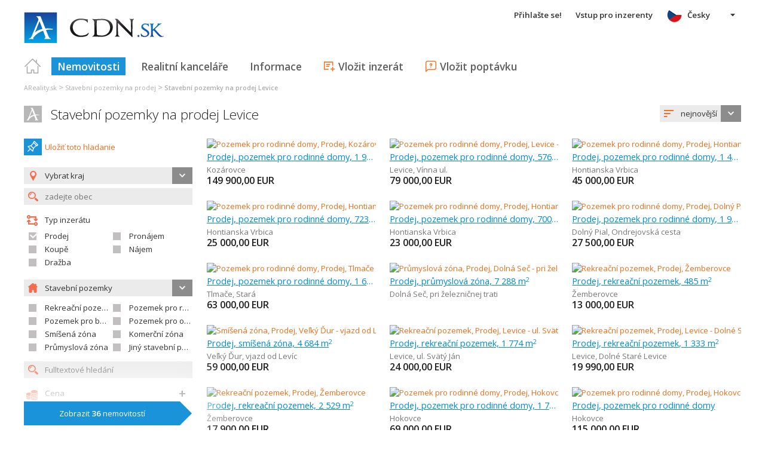

--- FILE ---
content_type: text/html; charset=utf-8
request_url: https://cs.cdn.sk/stavebni-pozemky-okres-levice-prodej~(reality-0)?dr=80
body_size: 66377
content:



<!DOCTYPE html>
<html xmlns="http://www.w3.org/1999/xhtml" itemtype="http://schema.org/WebPage" itemscope="itemscope">
<head><meta name="author" content="Diadema Software s.r.o." itemprop="http://schema.org/author" /><meta name="copyrightYear" itemprop="http://schema.org/copyrightYear" content="1997 - 2026" /><meta name="google-site-verification" content="YudkIDFItcloZs8L-_3tCP9FsaX1IzsOL8R0hIrAzQ0" /><meta name="keywords" content="reality, nehnuteľnosti, byty, pozemky, domy, predaj, prenájom, realitny server, byvanie, portál, areality.sk" itemprop="http://schema.org/keywords" /><meta name="description" content="Stavební pozemky na prodej Levice. Hľadanie realít -typ: Prodej / okres: Levice  / druh: STAVEBNÍ POZEMKY" itemprop="http://schema.org/description" /><meta name="robots" content="all, follow" /><meta name="googlebot" content="all, follow, snippet, archive" />
        <meta content="width=device-width, initial-scale=1.0, maximum-scale=1.0, user-scalable=0"
            name="viewport" />
        <meta name="apple-mobile-web-app-capable" content="yes" />
    <link rel="shortcut icon" href="/img/icons/favicons/favicon.ico" /><link rel="apple-touch-icon" href="/img/icons/favicons/icon57.png" sizes="57x57" /><link rel="apple-touch-icon" href="/img/icons/favicons/icon72.png" sizes="72x72" /><link rel="apple-touch-icon" href="/img/icons/favicons/icon76.png" sizes="76x76" /><link rel="apple-touch-icon" href="/img/icons/favicons/icon114.png" sizes="114x114" /><link rel="apple-touch-icon" href="/img/icons/favicons/icon120.png" sizes="120x120" /><link rel="apple-touch-icon" href="/img/icons/favicons/icon144.png" sizes="144x144" /><link rel="apple-touch-icon" href="/img/icons/favicons/icon152.png" sizes="152x152" /><link href="/rss-all" rel="alternate" type="application/rss+xml" title="RSS" /><link href="https://fonts.googleapis.com/css?family=Open+Sans:400,400italic,300,600&amp;subset=latin,latin-ext" rel="stylesheet" type="text/css" />
        <link href='/Styles/Common.min.css?ver=638493805833283386' rel="stylesheet" />
    

    <!--[if lte IE 8]><script src="/Scripts/selectivizr-min.js"></script><![endif]-->
    <script type="text/javascript" src="https://www.diadema.cz/CookiePolicy/cookieconsent.latest.min.js"></script>
<title>
	Stavební pozemky na prodej Levice - reality na centralna-databaza-nehnutelnosti
</title></head>
<body>
    <!-- Google Tag Manager -->
    <noscript><iframe src="//www.googletagmanager.com/ns.html?id=GTM-WMH5ZK"
    height="0" width="0" style="display:none;visibility:hidden"></iframe></noscript>
    <script>(function (w, d, s, l, i) {
            w[l] = w[l] || []; w[l].push({
                'gtm.start':
                new Date().getTime(), event: 'gtm.js'
            }); var f = d.getElementsByTagName(s)[0],
                j = d.createElement(s), dl = l != 'dataLayer' ? '&l=' + l : ''; j.async = true; j.src =
                    '//www.googletagmanager.com/gtm.js?id=' + i + dl; f.parentNode.insertBefore(j, f);
        })(window, document, 'script', 'dataLayer', 'GTM-WMH5ZK');</script>
    <!-- End Google Tag Manager -->
    <form method="post" action="./stavebni-pozemky-okres-levice-prodej~(reality-0)?dr=80" id="form1">
<div class="aspNetHidden">
<input type="hidden" name="__EVENTTARGET" id="__EVENTTARGET" value="" />
<input type="hidden" name="__EVENTARGUMENT" id="__EVENTARGUMENT" value="" />
<input type="hidden" name="__LASTFOCUS" id="__LASTFOCUS" value="" />
<input type="hidden" name="__VIEWSTATE" id="__VIEWSTATE" value="VS_DISK2lpdavezt5fdvabr5zkpjzpk_8de531fda580268" />
</div>

<script type="text/javascript">
//<![CDATA[
var theForm = document.forms['form1'];
if (!theForm) {
    theForm = document.form1;
}
function __doPostBack(eventTarget, eventArgument) {
    if (!theForm.onsubmit || (theForm.onsubmit() != false)) {
        theForm.__EVENTTARGET.value = eventTarget;
        theForm.__EVENTARGUMENT.value = eventArgument;
        theForm.submit();
    }
}
//]]>
</script>



<script type="text/javascript">
//<![CDATA[
var __cultureInfo = {"name":"cs-CZ","numberFormat":{"CurrencyDecimalDigits":2,"CurrencyDecimalSeparator":",","IsReadOnly":false,"CurrencyGroupSizes":[3],"NumberGroupSizes":[3],"PercentGroupSizes":[3],"CurrencyGroupSeparator":" ","CurrencySymbol":"Kč","NaNSymbol":"NaN","CurrencyNegativePattern":8,"NumberNegativePattern":1,"PercentPositivePattern":0,"PercentNegativePattern":0,"NegativeInfinitySymbol":"-∞","NegativeSign":"-","NumberDecimalDigits":2,"NumberDecimalSeparator":",","NumberGroupSeparator":" ","CurrencyPositivePattern":3,"PositiveInfinitySymbol":"∞","PositiveSign":"+","PercentDecimalDigits":2,"PercentDecimalSeparator":",","PercentGroupSeparator":" ","PercentSymbol":"%","PerMilleSymbol":"‰","NativeDigits":["0","1","2","3","4","5","6","7","8","9"],"DigitSubstitution":1},"dateTimeFormat":{"AMDesignator":"dop.","Calendar":{"MinSupportedDateTime":"\/Date(-62135596800000)\/","MaxSupportedDateTime":"\/Date(253402297199999)\/","AlgorithmType":1,"CalendarType":1,"Eras":[1],"TwoDigitYearMax":2029,"IsReadOnly":false},"DateSeparator":".","FirstDayOfWeek":1,"CalendarWeekRule":2,"FullDateTimePattern":"dddd d. MMMM yyyy H:mm:ss","LongDatePattern":"dddd d. MMMM yyyy","LongTimePattern":"H:mm:ss","MonthDayPattern":"d. MMMM","PMDesignator":"odp.","RFC1123Pattern":"ddd, dd MMM yyyy HH\u0027:\u0027mm\u0027:\u0027ss \u0027GMT\u0027","ShortDatePattern":"dd.MM.yyyy","ShortTimePattern":"H:mm","SortableDateTimePattern":"yyyy\u0027-\u0027MM\u0027-\u0027dd\u0027T\u0027HH\u0027:\u0027mm\u0027:\u0027ss","TimeSeparator":":","UniversalSortableDateTimePattern":"yyyy\u0027-\u0027MM\u0027-\u0027dd HH\u0027:\u0027mm\u0027:\u0027ss\u0027Z\u0027","YearMonthPattern":"MMMM yyyy","AbbreviatedDayNames":["ne","po","út","st","čt","pá","so"],"ShortestDayNames":["ne","po","út","st","čt","pá","so"],"DayNames":["neděle","pondělí","úterý","středa","čtvrtek","pátek","sobota"],"AbbreviatedMonthNames":["led","úno","bře","dub","kvě","čvn","čvc","srp","zář","říj","lis","pro",""],"MonthNames":["leden","únor","březen","duben","květen","červen","červenec","srpen","září","říjen","listopad","prosinec",""],"IsReadOnly":false,"NativeCalendarName":"Gregoriánský kalendář","AbbreviatedMonthGenitiveNames":["led","úno","bře","dub","kvě","čvn","čvc","srp","zář","říj","lis","pro",""],"MonthGenitiveNames":["ledna","února","března","dubna","května","června","července","srpna","září","října","listopadu","prosince",""]},"eras":[1,"n. l.",null,0]};//]]>
</script>

<script src="/ScriptResource.axd?d=[base64]" type="text/javascript"></script>
<div class="aspNetHidden">

	<input type="hidden" name="__VIEWSTATEGENERATOR" id="__VIEWSTATEGENERATOR" value="A0736F6A" />
	<input type="hidden" name="__EVENTVALIDATION" id="__EVENTVALIDATION" value="gaFhg7W6dW1+t+pERBuRnonejvQNQttmkvcVMShWx8RPf27/UtzgCe5fVR2kq2M/SnT0vRoTFug0cy345h2wP8fAaJ97XoAnQMhOtrHYKNph/1RwYSAQ5Hgp/[base64]/CRUymySajWTktR7qZW05z0YPfLq0qv7tWsk8EsSp6tALHKz2heUiyjsS4KrkcKcE+DCVkbmy4uODna8lu3eZ1jnVfMjBVzN9Nwy6KQayB0dlqqrRSEzm/9TCTFivhCmu8PNZjHtcxWror2oEfkhVujw4eD3A2l7DFpFo/f03jYzwqDvJAK2jeG2AFyVyeO6LyraLF3YE5+sKGpszvghczkQMlqJilrf7yuransWc3EC+IhMjBKc7HvXauvntDyJb+xO3LDgZNpHgTN74t9coOMRsIwvW04sU0Bu4gtyQ4Wq4pZUWs/j2NnQ75HkG1e6LtRa/8d2fYrpJkz1bCCf6lpsOCxGWf8ZO5ohqFcHQkDCTEYq09Mi5jUQm8PI0XG+KCYRJczNGdOEKRtlyvyORcesL14JRRL9A3MDluw/[base64]/ZIjvC9cTATlU+HOs4XDA09a6/6v94FdpEW9nKo6/5zPnsLCfQUy4Cwinxc+AIodI2koqDNbu5ugEjJE6PxAI7XluZEz3VTtPorLJ+aX9Z2egA5muVkf71W3yItr598n+upeq41KOSJpU9xui5JSF+7Bt9OoD7P30Xl9ieipY0Qd+6QprqZwQ9QVEDvggoGEYMNlnqn0cxIirSJOuJbzl2K4d3rNhBksDhApH49X/aIv1WHzbSku9k3Ky9Zu5q2mthtT+JkdqBgLlpDqAcqU7t78hHWiyE1WgDUP46XkV9xvkOCSxTziRkYaocO8SfbQ4T4C1hvW44dRuVcdxm8ff8w+YUMF+jmyauICcP6LXZDqHFQKNK8bJb/m3s4SzelHxwiT+4rB1FMPWqzDDYd2aTeGnf7wUutnz1VFPdEIthzluTX0togcr0dYQ0qBVVcs+68RWP7MvZvqImoKor9HpZ1F4nV3f9wSAywiYofbpbtImHuSEFpkl6mA9WOSLFLapBFPJrE96Ay4y668alcZiKbOVXDmNMDwuhVkUDSD08/tZ3DAJ9cVBE8sCTIILhSNkw1mBq1KlXozM/iNG" />
</div>
        <script type="text/javascript">
//<![CDATA[
Sys.WebForms.PageRequestManager._initialize('ctl00$ctl14', 'form1', ['tctl00$ContentPlaceHolder1$ZakazkyCriteriaEditor1$RMCriteriaPanel','ContentPlaceHolder1_ZakazkyCriteriaEditor1_RMCriteriaPanel'], [], ['ctl00$ContentPlaceHolder1$ZakazkyCriteriaEditor1$SubmitBtn','ContentPlaceHolder1_ZakazkyCriteriaEditor1_SubmitBtn'], 90, 'ctl00');
//]]>
</script>

        <div id="wrapper">
            
<div id="header">
    
    <a href="/" class="logo-link">
        <img id="Header1_LogoImage" src="/img/LogaMicrosites/centralna-databaza-nehnutelnosti.png" alt="Centrálna databáza nehnuteľností - reality na centralna-databaza-nehnutelnosti" />
    </a>
    
    
<a class="burger-menu"></a>
<ul class="main-menu clearfix" itemscope="itemscope" itemtype="http://schema.org/SiteNavigationElement">
    <li class="first">
        <a id="HomeLink" class="first" itemprop="http://schema.org/url" href="/">Titulná strana</a></li>
    <li class="login">
        <div id="loginMenu" class="login-menu-wrapper">
    
            <a id="LoginLink" title="Přihlašte se a můžete využívat službu Moje Reality" rel="nofollow" href="javascript:__doPostBack(&#39;ctl00$Header1$MainMenu1$LoginMenu1$LoginView1$LoginLink&#39;,&#39;&#39;)">Přihlašte se!</a>
        
</div>

    </li>
    <li class="login-rk">
        <a id="VstupRKLink" rel="nofollow" href="http://old.areality.sk/RKv2">Vstup pro inzerenty</a>
    </li>
    <li>
        <a id="ZakazkyLink" class="active" itemprop="http://schema.org/url" href="/reality~(reality-0)">Nemovitosti</a></li>
    <li>
        <a id="RKLink" itemprop="http://schema.org/url" href="/realitne-kancelarie~(rk-0)">Realitní kanceláře</a></li>
    <li>
        <a id="InformaceLink" itemprop="http://schema.org/url" href="/info">Informace</a></li>
    <li>
        <a id="VlozitInzeratLink" class="icon inzerat" itemprop="http://schema.org/url" href="http://old.areality.sk/RKv2/ZakazkaEditor/ZKEditor.aspx">Vložit inzerát</a></li>
    <li class="last">
        <a id="VlozitPoptavkuLink" class="icon dopyt" itemprop="http://schema.org/url" href="/novapoptavka">Vložit poptávku</a></li>
    <li class="lang">
        
<div class="lang-menu-wrapper">
    <ul id="LangMenuUL" class="dropdown-menu lang-menu cs">
        <li class="sk">
            <a id="Header1_MainMenu1_LangMenu1_SKLink" title="Pozemky na predaj Levice" href="https://www.cdn.sk:443/pozemky-okres-levice-predaj~(reality-0)?dr=80">Slovensky</a>
        </li>
        <li class="cs">
            <a id="Header1_MainMenu1_LangMenu1_CSLink" title="Stavební pozemky na prodej Levice" class="active" onclick="return false;" href="https://cs.cdn.sk:443/stavebni-pozemky-okres-levice-prodej~(reality-0)?dr=80">Česky</a>
        </li>
        <li class="de">
            <a id="Header1_MainMenu1_LangMenu1_DELink" title="Baugrundstücke na verkauf (angebot) Levice" href="https://de.cdn.sk:443/baugrundstucke-bezirk-levice-verkauf-angebot~(reality-0)?dr=80">Deutsch</a>
        </li>
        <li class="en">
            <a id="Header1_MainMenu1_LangMenu1_ENLink" title="Building sites na sale Levice" href="https://en.cdn.sk:443/building-sites-district-levice-sale~(reality-0)?dr=80">English</a>
        </li>
        <li class="hu">
            <a id="Header1_MainMenu1_LangMenu1_HULink" title="Építkezési telkek na eladás Levice" href="https://hu.cdn.sk:443/epitkezesi-telkek-jaras-levice-eladas~(reality-0)?dr=80">Magyar</a>
        </li>
    </ul>
</div>

    </li>
</ul>


</div>


            
<div class="breadcrumbs" itemscope itemtype="http://schema.org/BreadcrumbList">
    
        <!--<a id="Breadcrumb1_Level1Link" href="/"></a>-->
        <span itemprop="itemListElement" itemscope itemtype="http://schema.org/ListItem"><a id="Breadcrumb1_Level1BaseLink" itemprop="item" itemscope itemtype="https://schema.org/WebPage" itemid="/reality~(reality-0)" href="/reality~(reality-0)"><span itemprop="name">AReality.sk</span></a><meta itemprop="position" content="1" /></span>&nbsp;&gt;&nbsp;<span itemprop="itemListElement" itemscope itemtype="http://schema.org/ListItem"><a id="Breadcrumb1_Level2Link" itemprop="item" itemscope itemtype="https://schema.org/WebPage" itemid="/stavebni-pozemky-prodej~(reality-0)?dr=80" href="/stavebni-pozemky-prodej~(reality-0)?dr=80"><span itemprop="name">Stavební pozemky na prodej</span></a><meta itemprop="position" content="2" /></span>&nbsp;&gt;&nbsp;<span itemprop="itemListElement" itemscope itemtype="http://schema.org/ListItem"><a id="Breadcrumb1_Level4Link" itemprop="item" itemscope itemtype="https://schema.org/WebPage" itemid="/stavebni-pozemky-okres-levice-prodej~(reality-0)?dr=80" href="/stavebni-pozemky-okres-levice-prodej~(reality-0)?dr=80"><span itemprop="name">Stavební pozemky na prodej Levice</span></a><meta itemprop="position" content="4" /></span>
    
</div>

            <div id="content">
                
    <div id="zakazky">
        <div class="headers clearfix">
            <h1 id="H1Title">
                <a id="SEOResultNameLink" href="/stavebni-pozemky-okres-levice-prodej~(reality-0)?dr=80">Stavební pozemky na prodej Levice</a>
                
            </h1>
            
<div class="sort-order-editor select-menu-icon order">
    <select name="ctl00$ContentPlaceHolder1$SortOrderCriteriaEditor1$OrderDropDownList" onchange="javascript:setTimeout(&#39;__doPostBack(\&#39;ctl00$ContentPlaceHolder1$SortOrderCriteriaEditor1$OrderDropDownList\&#39;,\&#39;\&#39;)&#39;, 0)" id="ContentPlaceHolder1_SortOrderCriteriaEditor1_OrderDropDownList">
	<option selected="selected" value="1">nejnovějš&#237;</option>
	<option value="2">nejstarš&#237;</option>
	<option value="5">nejlevnějš&#237;</option>
	<option value="6">nejdražš&#237;</option>

</select>
</div>

        </div>
        <div id="vypisZakazek" class="clearfix">
            

<div id="zakazkyCriteriaEditor">
    <div id="ContentPlaceHolder1_ZakazkyCriteriaEditor1_RMCriteriaPanel">
	
            
<div class="oblibene-hledani-editor">
    
    
        <span class="save">
            <a id="ContentPlaceHolder1_ZakazkyCriteriaEditor1_OblibeneHledaniEditor1_OblibeneAddBtn" class="login-required" href="javascript:__doPostBack(&#39;ctl00$ContentPlaceHolder1$ZakazkyCriteriaEditor1$OblibeneHledaniEditor1$OblibeneAddBtn&#39;,&#39;&#39;)">Uložiť toto hladanie</a>
        </span>
    
</div>

            <div class="collapsed-content">
                <a class="expand-criteria">
                    Upravit parametry hledání</a>
            </div>
            <div class="expanded-content">
                <div class="section">
                    <span class="select-menu-icon marker">
                        
                    </span>
                    <input type="hidden" name="ctl00$ContentPlaceHolder1$ZakazkyCriteriaEditor1$IDStatHD" id="IDStatHD" value="SK" />
                    <span class="select-menu-icon marker">
                        <select size="4" name="ctl00$ContentPlaceHolder1$ZakazkyCriteriaEditor1$KrajeMVList" multiple="multiple" onchange="javascript:setTimeout(&#39;__doPostBack(\&#39;ctl00$ContentPlaceHolder1$ZakazkyCriteriaEditor1$KrajeMVList\&#39;,\&#39;\&#39;)&#39;, 0)" id="ContentPlaceHolder1_ZakazkyCriteriaEditor1_KrajeMVList" class="kraje-mv-list">
		<option value="6">Banskobystrick&#253;</option>
		<option value="1">Bratislavsk&#253;</option>
		<option value="8">Košick&#253;</option>
		<option value="4">Nitriansky</option>
		<option value="7">Prešovsk&#253;</option>
		<option value="3">Trenčiansky</option>
		<option value="2">Trnavsk&#253;</option>
		<option value="5">Žilinsk&#253;</option>

	</select>
                    </span>
                    
                    <input name="ctl00$ContentPlaceHolder1$ZakazkyCriteriaEditor1$ObecTextBox" type="text" id="ObecTextBox" class="icon zoom s-obec" placeholder="zadejte obec" />
                    <input type="hidden" name="ctl00$ContentPlaceHolder1$ZakazkyCriteriaEditor1$ObecDataHD" id="ObecDataHD" />
                </div>
                <div class="section typy">
                    <span class="title type">
                        Typ inzerátu
                    </span>
                    
                            <div class="clearfix typy-chk-list">
                        
                            <span class="s-chk-box">
                                <input id="ContentPlaceHolder1_ZakazkyCriteriaEditor1_TypyCheckBoxList_TypCheckBox_0" type="checkbox" name="ctl00$ContentPlaceHolder1$ZakazkyCriteriaEditor1$TypyCheckBoxList$ctl01$TypCheckBox" checked="checked" onclick="javascript:setTimeout(&#39;__doPostBack(\&#39;ctl00$ContentPlaceHolder1$ZakazkyCriteriaEditor1$TypyCheckBoxList$ctl01$TypCheckBox\&#39;,\&#39;\&#39;)&#39;, 0)" /><label for="ContentPlaceHolder1_ZakazkyCriteriaEditor1_TypyCheckBoxList_TypCheckBox_0">Prodej</label>
                            </span>
                        
                            <span class="s-chk-box">
                                <input id="ContentPlaceHolder1_ZakazkyCriteriaEditor1_TypyCheckBoxList_TypCheckBox_1" type="checkbox" name="ctl00$ContentPlaceHolder1$ZakazkyCriteriaEditor1$TypyCheckBoxList$ctl02$TypCheckBox" onclick="javascript:setTimeout(&#39;__doPostBack(\&#39;ctl00$ContentPlaceHolder1$ZakazkyCriteriaEditor1$TypyCheckBoxList$ctl02$TypCheckBox\&#39;,\&#39;\&#39;)&#39;, 0)" /><label for="ContentPlaceHolder1_ZakazkyCriteriaEditor1_TypyCheckBoxList_TypCheckBox_1">Pronájem</label>
                            </span>
                        
                            <span class="s-chk-box">
                                <input id="ContentPlaceHolder1_ZakazkyCriteriaEditor1_TypyCheckBoxList_TypCheckBox_2" type="checkbox" name="ctl00$ContentPlaceHolder1$ZakazkyCriteriaEditor1$TypyCheckBoxList$ctl03$TypCheckBox" onclick="javascript:setTimeout(&#39;__doPostBack(\&#39;ctl00$ContentPlaceHolder1$ZakazkyCriteriaEditor1$TypyCheckBoxList$ctl03$TypCheckBox\&#39;,\&#39;\&#39;)&#39;, 0)" /><label for="ContentPlaceHolder1_ZakazkyCriteriaEditor1_TypyCheckBoxList_TypCheckBox_2">Koupě</label>
                            </span>
                        
                            <span class="s-chk-box">
                                <input id="ContentPlaceHolder1_ZakazkyCriteriaEditor1_TypyCheckBoxList_TypCheckBox_3" type="checkbox" name="ctl00$ContentPlaceHolder1$ZakazkyCriteriaEditor1$TypyCheckBoxList$ctl04$TypCheckBox" onclick="javascript:setTimeout(&#39;__doPostBack(\&#39;ctl00$ContentPlaceHolder1$ZakazkyCriteriaEditor1$TypyCheckBoxList$ctl04$TypCheckBox\&#39;,\&#39;\&#39;)&#39;, 0)" /><label for="ContentPlaceHolder1_ZakazkyCriteriaEditor1_TypyCheckBoxList_TypCheckBox_3">Nájem</label>
                            </span>
                        
                            <span class="s-chk-box">
                                <input id="ContentPlaceHolder1_ZakazkyCriteriaEditor1_TypyCheckBoxList_TypCheckBox_4" type="checkbox" name="ctl00$ContentPlaceHolder1$ZakazkyCriteriaEditor1$TypyCheckBoxList$ctl05$TypCheckBox" onclick="javascript:setTimeout(&#39;__doPostBack(\&#39;ctl00$ContentPlaceHolder1$ZakazkyCriteriaEditor1$TypyCheckBoxList$ctl05$TypCheckBox\&#39;,\&#39;\&#39;)&#39;, 0)" /><label for="ContentPlaceHolder1_ZakazkyCriteriaEditor1_TypyCheckBoxList_TypCheckBox_4">Dražba</label>
                            </span>
                        </div>
                </div>
                <div class="section druhy more-margin">
                    <span class="select-menu-icon home">
                        <select size="4" name="ctl00$ContentPlaceHolder1$ZakazkyCriteriaEditor1$NadrazeneDruhyMVList" multiple="multiple" onchange="javascript:setTimeout(&#39;__doPostBack(\&#39;ctl00$ContentPlaceHolder1$ZakazkyCriteriaEditor1$NadrazeneDruhyMVList\&#39;,\&#39;\&#39;)&#39;, 0)" id="ContentPlaceHolder1_ZakazkyCriteriaEditor1_NadrazeneDruhyMVList" class="druhy-mv-list">
		<option value="10">Byty</option>
		<option value="20">Domy, vily, chalupy</option>
		<option value="30">Komerčn&#237; objekty</option>
		<option value="40">Komerčn&#237; prostory</option>
		<option value="50">Provozn&#237; objekty</option>
		<option value="60">Provozn&#237; prostory</option>
		<option value="70">Ostatn&#237; objekty</option>
		<option selected="selected" value="80">Stavebn&#237; pozemky</option>
		<option value="90">Zemědělsk&#233; pozemky</option>
		<option value="A0">Stroje, zař&#237;zen&#237;, demolice</option>

	</select>
                    </span>
                    
                            <div class="clearfix druhy-chk-list">
                        
                            <span class="s-chk-box">
                                <input id="ContentPlaceHolder1_ZakazkyCriteriaEditor1_PoddruhyCheckBoxList_DruhCheckBox_0" type="checkbox" name="ctl00$ContentPlaceHolder1$ZakazkyCriteriaEditor1$PoddruhyCheckBoxList$ctl01$DruhCheckBox" onclick="javascript:setTimeout(&#39;__doPostBack(\&#39;ctl00$ContentPlaceHolder1$ZakazkyCriteriaEditor1$PoddruhyCheckBoxList$ctl01$DruhCheckBox\&#39;,\&#39;\&#39;)&#39;, 0)" /><label for="ContentPlaceHolder1_ZakazkyCriteriaEditor1_PoddruhyCheckBoxList_DruhCheckBox_0">Rekreační pozemek</label>
                            </span>
                        
                            <span class="s-chk-box">
                                <input id="ContentPlaceHolder1_ZakazkyCriteriaEditor1_PoddruhyCheckBoxList_DruhCheckBox_1" type="checkbox" name="ctl00$ContentPlaceHolder1$ZakazkyCriteriaEditor1$PoddruhyCheckBoxList$ctl02$DruhCheckBox" onclick="javascript:setTimeout(&#39;__doPostBack(\&#39;ctl00$ContentPlaceHolder1$ZakazkyCriteriaEditor1$PoddruhyCheckBoxList$ctl02$DruhCheckBox\&#39;,\&#39;\&#39;)&#39;, 0)" /><label for="ContentPlaceHolder1_ZakazkyCriteriaEditor1_PoddruhyCheckBoxList_DruhCheckBox_1">Pozemek pro rodinné domy</label>
                            </span>
                        
                            <span class="s-chk-box">
                                <input id="ContentPlaceHolder1_ZakazkyCriteriaEditor1_PoddruhyCheckBoxList_DruhCheckBox_2" type="checkbox" name="ctl00$ContentPlaceHolder1$ZakazkyCriteriaEditor1$PoddruhyCheckBoxList$ctl03$DruhCheckBox" onclick="javascript:setTimeout(&#39;__doPostBack(\&#39;ctl00$ContentPlaceHolder1$ZakazkyCriteriaEditor1$PoddruhyCheckBoxList$ctl03$DruhCheckBox\&#39;,\&#39;\&#39;)&#39;, 0)" /><label for="ContentPlaceHolder1_ZakazkyCriteriaEditor1_PoddruhyCheckBoxList_DruhCheckBox_2">Pozemek pro bytovou výstavbu</label>
                            </span>
                        
                            <span class="s-chk-box">
                                <input id="ContentPlaceHolder1_ZakazkyCriteriaEditor1_PoddruhyCheckBoxList_DruhCheckBox_3" type="checkbox" name="ctl00$ContentPlaceHolder1$ZakazkyCriteriaEditor1$PoddruhyCheckBoxList$ctl04$DruhCheckBox" onclick="javascript:setTimeout(&#39;__doPostBack(\&#39;ctl00$ContentPlaceHolder1$ZakazkyCriteriaEditor1$PoddruhyCheckBoxList$ctl04$DruhCheckBox\&#39;,\&#39;\&#39;)&#39;, 0)" /><label for="ContentPlaceHolder1_ZakazkyCriteriaEditor1_PoddruhyCheckBoxList_DruhCheckBox_3">Pozemek pro občanskou vybavenost</label>
                            </span>
                        
                            <span class="s-chk-box">
                                <input id="ContentPlaceHolder1_ZakazkyCriteriaEditor1_PoddruhyCheckBoxList_DruhCheckBox_4" type="checkbox" name="ctl00$ContentPlaceHolder1$ZakazkyCriteriaEditor1$PoddruhyCheckBoxList$ctl05$DruhCheckBox" onclick="javascript:setTimeout(&#39;__doPostBack(\&#39;ctl00$ContentPlaceHolder1$ZakazkyCriteriaEditor1$PoddruhyCheckBoxList$ctl05$DruhCheckBox\&#39;,\&#39;\&#39;)&#39;, 0)" /><label for="ContentPlaceHolder1_ZakazkyCriteriaEditor1_PoddruhyCheckBoxList_DruhCheckBox_4">Smíšená zóna</label>
                            </span>
                        
                            <span class="s-chk-box">
                                <input id="ContentPlaceHolder1_ZakazkyCriteriaEditor1_PoddruhyCheckBoxList_DruhCheckBox_5" type="checkbox" name="ctl00$ContentPlaceHolder1$ZakazkyCriteriaEditor1$PoddruhyCheckBoxList$ctl06$DruhCheckBox" onclick="javascript:setTimeout(&#39;__doPostBack(\&#39;ctl00$ContentPlaceHolder1$ZakazkyCriteriaEditor1$PoddruhyCheckBoxList$ctl06$DruhCheckBox\&#39;,\&#39;\&#39;)&#39;, 0)" /><label for="ContentPlaceHolder1_ZakazkyCriteriaEditor1_PoddruhyCheckBoxList_DruhCheckBox_5">Komerční zóna</label>
                            </span>
                        
                            <span class="s-chk-box">
                                <input id="ContentPlaceHolder1_ZakazkyCriteriaEditor1_PoddruhyCheckBoxList_DruhCheckBox_6" type="checkbox" name="ctl00$ContentPlaceHolder1$ZakazkyCriteriaEditor1$PoddruhyCheckBoxList$ctl07$DruhCheckBox" onclick="javascript:setTimeout(&#39;__doPostBack(\&#39;ctl00$ContentPlaceHolder1$ZakazkyCriteriaEditor1$PoddruhyCheckBoxList$ctl07$DruhCheckBox\&#39;,\&#39;\&#39;)&#39;, 0)" /><label for="ContentPlaceHolder1_ZakazkyCriteriaEditor1_PoddruhyCheckBoxList_DruhCheckBox_6">Průmyslová zóna</label>
                            </span>
                        
                            <span class="s-chk-box">
                                <input id="ContentPlaceHolder1_ZakazkyCriteriaEditor1_PoddruhyCheckBoxList_DruhCheckBox_7" type="checkbox" name="ctl00$ContentPlaceHolder1$ZakazkyCriteriaEditor1$PoddruhyCheckBoxList$ctl08$DruhCheckBox" onclick="javascript:setTimeout(&#39;__doPostBack(\&#39;ctl00$ContentPlaceHolder1$ZakazkyCriteriaEditor1$PoddruhyCheckBoxList$ctl08$DruhCheckBox\&#39;,\&#39;\&#39;)&#39;, 0)" /><label for="ContentPlaceHolder1_ZakazkyCriteriaEditor1_PoddruhyCheckBoxList_DruhCheckBox_7">Jiný stavební pozemek</label>
                            </span>
                        </div>
                </div>
                <div class="section more-margin">
                    <input name="ctl00$ContentPlaceHolder1$ZakazkyCriteriaEditor1$FulltextTextBox" type="text" id="ContentPlaceHolder1_ZakazkyCriteriaEditor1_FulltextTextBox" class="icon zoom" placeholder="Fulltextové hledání" />
                </div>
                <div id="CenyEditorRow" class="section toggle-container hide">
                    <span class="title price">
                        Cena
                        <a class="toggle-control"></a>
                    </span>
                    <div class="hide-content">
                        <div class="clearfix">
                            <input name="ctl00$ContentPlaceHolder1$ZakazkyCriteriaEditor1$CenaOdTextBox" type="text" id="ContentPlaceHolder1_ZakazkyCriteriaEditor1_CenaOdTextBox" class="half" placeholder="cena od" />
                            <input name="ctl00$ContentPlaceHolder1$ZakazkyCriteriaEditor1$CenaDoTextBox" type="text" id="ContentPlaceHolder1_ZakazkyCriteriaEditor1_CenaDoTextBox" class="half" placeholder="cena do" />
                        </div>
                        <select name="ctl00$ContentPlaceHolder1$ZakazkyCriteriaEditor1$JednotkaCenaList" id="ContentPlaceHolder1_ZakazkyCriteriaEditor1_JednotkaCenaList">
		<option selected="selected" value="7">EUR</option>
		<option value="9">EUR/měs&#237;c</option>
		<option value="10">EUR/rok</option>
		<option value="8">EUR/m2</option>
		<option value="11">EUR/m2/měs&#237;c</option>
		<option value="12">EUR/m2/rok</option>

	</select>
                    </div>
                </div>
                <div id="PlochyEditorRow" class="section toggle-container hide">
                    <span class="title area">
                        Plocha
                        <a class="toggle-control"></a>
                    </span>
                    <div class="hide-content">
                        <div class="clearfix">
                            <input name="ctl00$ContentPlaceHolder1$ZakazkyCriteriaEditor1$PlochaOdTextBox" type="text" id="ContentPlaceHolder1_ZakazkyCriteriaEditor1_PlochaOdTextBox" class="half" placeholder="plocha od" placeholder1="plocha od" />
                            <input name="ctl00$ContentPlaceHolder1$ZakazkyCriteriaEditor1$PlochaDoTextBox" type="text" id="ContentPlaceHolder1_ZakazkyCriteriaEditor1_PlochaDoTextBox" class="half" placeholder="plocha do" placeholder1="plocha do" />
                        </div>
                    </div>
                </div>
                
                    <div class="section">
                        <div class="clearfix">
                            <span id="ContentPlaceHolder1_ZakazkyCriteriaEditor1_RKTypList" class="radio-list rk-typ-list"><input id="ContentPlaceHolder1_ZakazkyCriteriaEditor1_RKTypList_0" type="radio" name="ctl00$ContentPlaceHolder1$ZakazkyCriteriaEditor1$RKTypList" value="0" checked="checked" /><label for="ContentPlaceHolder1_ZakazkyCriteriaEditor1_RKTypList_0">všechny inzeráty</label><br /><input id="ContentPlaceHolder1_ZakazkyCriteriaEditor1_RKTypList_1" type="radio" name="ctl00$ContentPlaceHolder1$ZakazkyCriteriaEditor1$RKTypList" value="1" onclick="javascript:setTimeout(&#39;__doPostBack(\&#39;ctl00$ContentPlaceHolder1$ZakazkyCriteriaEditor1$RKTypList$1\&#39;,\&#39;\&#39;)&#39;, 0)" /><label for="ContentPlaceHolder1_ZakazkyCriteriaEditor1_RKTypList_1">realitní kancelář</label><br /><input id="ContentPlaceHolder1_ZakazkyCriteriaEditor1_RKTypList_2" type="radio" name="ctl00$ContentPlaceHolder1$ZakazkyCriteriaEditor1$RKTypList" value="2" onclick="javascript:setTimeout(&#39;__doPostBack(\&#39;ctl00$ContentPlaceHolder1$ZakazkyCriteriaEditor1$RKTypList$2\&#39;,\&#39;\&#39;)&#39;, 0)" /><label for="ContentPlaceHolder1_ZakazkyCriteriaEditor1_RKTypList_2">soukromý inzerent</label></span>
                        </div>
                    </div>
                
                
                <div class="section sort-order-editor2">
                    <span class="select-menu-icon order">
                        <select name="ctl00$ContentPlaceHolder1$ZakazkyCriteriaEditor1$OrderDropDownList" id="ContentPlaceHolder1_ZakazkyCriteriaEditor1_OrderDropDownList">
		<option selected="selected" value="1">nejnovějš&#237;</option>
		<option value="2">nejstarš&#237;</option>
		<option value="5">nejlevnějš&#237;</option>
		<option value="6">nejdražš&#237;</option>

	</select>
                    </span>
                </div>
                <div class="btn-wrapper">
                    <a id="ContentPlaceHolder1_ZakazkyCriteriaEditor1_SubmitBtn" class="btn-arrow" href="javascript:__doPostBack(&#39;ctl00$ContentPlaceHolder1$ZakazkyCriteriaEditor1$SubmitBtn&#39;,&#39;&#39;)">Zobrazit <b>  36</b> nemovitostí</a>
                </div>
                <div id="ContentPlaceHolder1_ZakazkyCriteriaEditor1_RMCriteriaUpdateProgress" style="display:none;">
		
                        <div style="position: absolute; left: 50%; top: 50%">
                            <img src="/img/ajax-loader.gif" alt="ajaxLoader" />
                        </div>
                    
	</div>
            </div>
        
</div>
</div>



            
                <div class="zakazky-wrapper">
            
            
    
    
        <div itemscope="" itemtype="http://schema.org/Offer" class="item" data-zvyraznit="0" data-ulozene-new="0" data-priorita="0">
    <a title="Pozemek pro rodinné domy, Prodej, Kozárovce" class="detail-img-link" href="/pozemek-pro-rodinne-domy-kozarovce-prodej/reality-ponuka/AR-05GW-001159"><img src="https://www.areality.sk/imgcache/cache154/AR-05GW-001159~74528253~400x260.jpg" alt="Pozemek pro rodinné domy, Prodej, Kozárovce" class="detail-img" itemprop="http://schema.org/image" width="400" height="260" /></a>
    <h2 itemprop="http://schema.org/name">
        <a itemprop="http://schema.org/url" href="/pozemek-pro-rodinne-domy-kozarovce-prodej/reality-ponuka/AR-05GW-001159">Prodej, pozemek pro rodinné domy,   1 937 m<sup>2</sup></a></h2>
    
    <p>
        <span class="lokalita">
            <span itemprop="http://schema.org/availableAtOrFrom" itemscope itemtype="http://schema.org/Place">
                            <span itemprop="http://schema.org/address" itemscope itemtype="http://schema.org/PostalAddress">
<span itemprop="http://schema.org/addressLocality">Kozárovce</span></span></span>
</span>
        <span class="cena">
            <span itemprop="http://schema.org/Price">149 900,00</span>&nbsp;<span itemprop="http://schema.org/priceCurrency">EUR</span></span>
    </p>
    
    
</div>

    
        <div itemscope="" itemtype="http://schema.org/Offer" class="item" data-zvyraznit="0" data-ulozene-new="0" data-priorita="0">
    <a title="Pozemek pro rodinné domy, Prodej, Levice - Vínna ul." class="detail-img-link" href="/pozemek-pro-rodinne-domy-levice-vinna-ul-prodej/reality-ponuka/AR-05GW-001150"><img src="https://www.areality.sk/imgcache/cache427/AR-05GW-001150~74496936~400x260.jpg" alt="Pozemek pro rodinné domy, Prodej, Levice - Vínna ul." class="detail-img" itemprop="http://schema.org/image" width="400" height="260" /></a>
    <h2 itemprop="http://schema.org/name">
        <a itemprop="http://schema.org/url" href="/pozemek-pro-rodinne-domy-levice-vinna-ul-prodej/reality-ponuka/AR-05GW-001150">Prodej, pozemek pro rodinné domy,    576 m<sup>2</sup></a></h2>
    
    <p>
        <span class="lokalita">
            <span itemprop="http://schema.org/availableAtOrFrom" itemscope itemtype="http://schema.org/Place">
                            <span itemprop="http://schema.org/address" itemscope itemtype="http://schema.org/PostalAddress">
<span itemprop="http://schema.org/addressLocality">Levice</span>, <span itemprop="http://schema.org/streetAddress">Vínna ul.</span></span></span>
</span>
        <span class="cena">
            <span itemprop="http://schema.org/Price">79 000,00</span>&nbsp;<span itemprop="http://schema.org/priceCurrency">EUR</span></span>
    </p>
    
    
</div>

    
        <div itemscope="" itemtype="http://schema.org/Offer" class="item" data-zvyraznit="0" data-ulozene-new="0" data-priorita="0">
    <a title="Pozemek pro rodinné domy, Prodej, Hontianska Vrbica" class="detail-img-link" href="/pozemek-pro-rodinne-domy-hontianska-vrbica-prodej/reality-ponuka/AR-05GW-001148"><img src="https://www.areality.sk/imgcache/cache285/AR-05GW-001148~74482394~400x260.jpg" alt="Pozemek pro rodinné domy, Prodej, Hontianska Vrbica" class="detail-img" itemprop="http://schema.org/image" width="400" height="260" /></a>
    <h2 itemprop="http://schema.org/name">
        <a itemprop="http://schema.org/url" href="/pozemek-pro-rodinne-domy-hontianska-vrbica-prodej/reality-ponuka/AR-05GW-001148">Prodej, pozemek pro rodinné domy,   1 423 m<sup>2</sup></a></h2>
    
    <p>
        <span class="lokalita">
            <span itemprop="http://schema.org/availableAtOrFrom" itemscope itemtype="http://schema.org/Place">
                            <span itemprop="http://schema.org/address" itemscope itemtype="http://schema.org/PostalAddress">
<span itemprop="http://schema.org/addressLocality">Hontianska Vrbica</span></span></span>
</span>
        <span class="cena">
            <span itemprop="http://schema.org/Price">45 000,00</span>&nbsp;<span itemprop="http://schema.org/priceCurrency">EUR</span></span>
    </p>
    
    
</div>

    
        <div itemscope="" itemtype="http://schema.org/Offer" class="item" data-zvyraznit="0" data-ulozene-new="0" data-priorita="0">
    <a title="Pozemek pro rodinné domy, Prodej, Hontianska Vrbica" class="detail-img-link" href="/pozemek-pro-rodinne-domy-hontianska-vrbica-prodej/reality-ponuka/AR-05GW-001147"><img src="https://www.areality.sk/imgcache/cache410/AR-05GW-001147~74482392~400x260.jpg" alt="Pozemek pro rodinné domy, Prodej, Hontianska Vrbica" class="detail-img" itemprop="http://schema.org/image" width="400" height="260" /></a>
    <h2 itemprop="http://schema.org/name">
        <a itemprop="http://schema.org/url" href="/pozemek-pro-rodinne-domy-hontianska-vrbica-prodej/reality-ponuka/AR-05GW-001147">Prodej, pozemek pro rodinné domy,    723 m<sup>2</sup></a></h2>
    
    <p>
        <span class="lokalita">
            <span itemprop="http://schema.org/availableAtOrFrom" itemscope itemtype="http://schema.org/Place">
                            <span itemprop="http://schema.org/address" itemscope itemtype="http://schema.org/PostalAddress">
<span itemprop="http://schema.org/addressLocality">Hontianska Vrbica</span></span></span>
</span>
        <span class="cena">
            <span itemprop="http://schema.org/Price">25 000,00</span>&nbsp;<span itemprop="http://schema.org/priceCurrency">EUR</span></span>
    </p>
    
    
</div>

    
        <div itemscope="" itemtype="http://schema.org/Offer" class="item" data-zvyraznit="0" data-ulozene-new="0" data-priorita="0">
    <a title="Pozemek pro rodinné domy, Prodej, Hontianska Vrbica" class="detail-img-link" href="/pozemek-pro-rodinne-domy-hontianska-vrbica-prodej/reality-ponuka/AR-05GW-001146"><img src="https://www.areality.sk/imgcache/cache468/AR-05GW-001146~74482337~400x260.jpg" alt="Pozemek pro rodinné domy, Prodej, Hontianska Vrbica" class="detail-img" itemprop="http://schema.org/image" width="400" height="260" /></a>
    <h2 itemprop="http://schema.org/name">
        <a itemprop="http://schema.org/url" href="/pozemek-pro-rodinne-domy-hontianska-vrbica-prodej/reality-ponuka/AR-05GW-001146">Prodej, pozemek pro rodinné domy,    700 m<sup>2</sup></a></h2>
    
    <p>
        <span class="lokalita">
            <span itemprop="http://schema.org/availableAtOrFrom" itemscope itemtype="http://schema.org/Place">
                            <span itemprop="http://schema.org/address" itemscope itemtype="http://schema.org/PostalAddress">
<span itemprop="http://schema.org/addressLocality">Hontianska Vrbica</span></span></span>
</span>
        <span class="cena">
            <span itemprop="http://schema.org/Price">23 000,00</span>&nbsp;<span itemprop="http://schema.org/priceCurrency">EUR</span></span>
    </p>
    
    
</div>

    
        <div itemscope="" itemtype="http://schema.org/Offer" class="item" data-zvyraznit="0" data-ulozene-new="0" data-priorita="0">
    <a title="Pozemek pro rodinné domy, Prodej, Dolný Pial - Ondrejovská cesta" class="detail-img-link" href="/pozemek-pro-rodinne-domy-dolny-pial-ondrejovska-cesta-prodej/reality-ponuka/AR-05GW-001121"><img src="https://www.areality.sk/imgcache/cache361/AR-05GW-001121~74143290~400x260.jpg" alt="Pozemek pro rodinné domy, Prodej, Dolný Pial - Ondrejovská cesta" class="detail-img" itemprop="http://schema.org/image" width="400" height="260" /></a>
    <h2 itemprop="http://schema.org/name">
        <a itemprop="http://schema.org/url" href="/pozemek-pro-rodinne-domy-dolny-pial-ondrejovska-cesta-prodej/reality-ponuka/AR-05GW-001121">Prodej, pozemek pro rodinné domy,   1 933 m<sup>2</sup></a></h2>
    
    <p>
        <span class="lokalita">
            <span itemprop="http://schema.org/availableAtOrFrom" itemscope itemtype="http://schema.org/Place">
                            <span itemprop="http://schema.org/address" itemscope itemtype="http://schema.org/PostalAddress">
<span itemprop="http://schema.org/addressLocality">Dolný Pial</span>, <span itemprop="http://schema.org/streetAddress">Ondrejovská cesta</span></span></span>
</span>
        <span class="cena">
            <span itemprop="http://schema.org/Price">27 500,00</span>&nbsp;<span itemprop="http://schema.org/priceCurrency">EUR</span></span>
    </p>
    
    
</div>

    
        <div itemscope="" itemtype="http://schema.org/Offer" class="item" data-zvyraznit="0" data-ulozene-new="0" data-priorita="0">
    <a title="Pozemek pro rodinné domy, Prodej, Tlmače - Stará - Tlmače" class="detail-img-link" href="/pozemek-pro-rodinne-domy-tlmace-stara-tlmace-prodej/reality-ponuka/AR-05GW-001117"><img src="https://www.areality.sk/imgcache/cache174/AR-05GW-001117~74109711~400x260.jpg" alt="Pozemek pro rodinné domy, Prodej, Tlmače - Stará - Tlmače" class="detail-img" itemprop="http://schema.org/image" width="400" height="260" /></a>
    <h2 itemprop="http://schema.org/name">
        <a itemprop="http://schema.org/url" href="/pozemek-pro-rodinne-domy-tlmace-stara-tlmace-prodej/reality-ponuka/AR-05GW-001117">Prodej, pozemek pro rodinné domy,   1 616 m<sup>2</sup></a></h2>
    
    <p>
        <span class="lokalita">
            <span itemprop="http://schema.org/availableAtOrFrom" itemscope itemtype="http://schema.org/Place">
                            <span itemprop="http://schema.org/address" itemscope itemtype="http://schema.org/PostalAddress">
<span itemprop="http://schema.org/addressLocality">Tlmače</span>, <span itemprop="http://schema.org/streetAddress">Stará</span></span></span>
</span>
        <span class="cena">
            <span itemprop="http://schema.org/Price">63 000,00</span>&nbsp;<span itemprop="http://schema.org/priceCurrency">EUR</span></span>
    </p>
    
    
</div>

    
        <div itemscope="" itemtype="http://schema.org/Offer" class="item" data-zvyraznit="0" data-ulozene-new="0" data-priorita="0">
    <a title="Průmyslová zóna, Prodej, Dolná Seč - pri železničnej trati" class="detail-img-link" href="/prumyslova-zona-dolna-sec-pri-zeleznicnej-trati-prodej/reality-ponuka/AR-05GW-001098"><img src="https://www.areality.sk/imgcache/cache196/AR-05GW-001098~73815271~400x260.jpg" alt="Průmyslová zóna, Prodej, Dolná Seč - pri železničnej trati" class="detail-img" itemprop="http://schema.org/image" width="400" height="260" /></a>
    <h2 itemprop="http://schema.org/name">
        <a itemprop="http://schema.org/url" href="/prumyslova-zona-dolna-sec-pri-zeleznicnej-trati-prodej/reality-ponuka/AR-05GW-001098">Prodej, průmyslová zóna,   7 288 m<sup>2</sup></a></h2>
    
    <p>
        <span class="lokalita">
            <span itemprop="http://schema.org/availableAtOrFrom" itemscope itemtype="http://schema.org/Place">
                            <span itemprop="http://schema.org/address" itemscope itemtype="http://schema.org/PostalAddress">
<span itemprop="http://schema.org/addressLocality">Dolná Seč</span>, <span itemprop="http://schema.org/streetAddress">pri železničnej trati</span></span></span>
</span>
        <span class="cena">
            </span>
    </p>
    
    
</div>

    
        <div itemscope="" itemtype="http://schema.org/Offer" class="item" data-zvyraznit="0" data-ulozene-new="0" data-priorita="0">
    <a title="Rekreační pozemek, Prodej, Žemberovce" class="detail-img-link" href="/rekreacni-pozemek-zemberovce-prodej/reality-ponuka/AR-05GW-001093"><img src="https://www.areality.sk/imgcache/cache453/AR-05GW-001093~73681638~400x260.jpg" alt="Rekreační pozemek, Prodej, Žemberovce" class="detail-img" itemprop="http://schema.org/image" width="400" height="260" /></a>
    <h2 itemprop="http://schema.org/name">
        <a itemprop="http://schema.org/url" href="/rekreacni-pozemek-zemberovce-prodej/reality-ponuka/AR-05GW-001093">Prodej, rekreační pozemek,    485 m<sup>2</sup></a></h2>
    
    <p>
        <span class="lokalita">
            <span itemprop="http://schema.org/availableAtOrFrom" itemscope itemtype="http://schema.org/Place">
                            <span itemprop="http://schema.org/address" itemscope itemtype="http://schema.org/PostalAddress">
<span itemprop="http://schema.org/addressLocality">Žemberovce</span></span></span>
</span>
        <span class="cena">
            <span itemprop="http://schema.org/Price">13 000,00</span>&nbsp;<span itemprop="http://schema.org/priceCurrency">EUR</span></span>
    </p>
    
    
</div>

    
        <div itemscope="" itemtype="http://schema.org/Offer" class="item" data-zvyraznit="0" data-ulozene-new="0" data-priorita="0">
    <a title="Smíšená zóna, Prodej, Veľký Ďur - vjazd od Levíc" class="detail-img-link" href="/smisena-zona-velky-dur-vjazd-od-levic-prodej/reality-ponuka/AR-05GW-001060"><img src="https://www.areality.sk/imgcache/cache287/AR-05GW-001060~73205247~400x260.jpg" alt="Smíšená zóna, Prodej, Veľký Ďur - vjazd od Levíc" class="detail-img" itemprop="http://schema.org/image" width="400" height="260" /></a>
    <h2 itemprop="http://schema.org/name">
        <a itemprop="http://schema.org/url" href="/smisena-zona-velky-dur-vjazd-od-levic-prodej/reality-ponuka/AR-05GW-001060">Prodej, smíšená zóna,   4 684 m<sup>2</sup></a></h2>
    
    <p>
        <span class="lokalita">
            <span itemprop="http://schema.org/availableAtOrFrom" itemscope itemtype="http://schema.org/Place">
                            <span itemprop="http://schema.org/address" itemscope itemtype="http://schema.org/PostalAddress">
<span itemprop="http://schema.org/addressLocality">Veľký Ďur</span>, <span itemprop="http://schema.org/streetAddress">vjazd od Levíc</span></span></span>
</span>
        <span class="cena">
            <span itemprop="http://schema.org/Price">59 000,00</span>&nbsp;<span itemprop="http://schema.org/priceCurrency">EUR</span></span>
    </p>
    
    
</div>

    
        <div itemscope="" itemtype="http://schema.org/Offer" class="item" data-zvyraznit="0" data-ulozene-new="0" data-priorita="0">
    <a title="Rekreační pozemek, Prodej, Levice - ul. Svätý Ján" class="detail-img-link" href="/rekreacni-pozemek-levice-ul-svaty-jan-prodej/reality-ponuka/AR-05GW-001059"><img src="https://www.areality.sk/imgcache/cache220/AR-05GW-001059~73176197~400x260.jpg" alt="Rekreační pozemek, Prodej, Levice - ul. Svätý Ján" class="detail-img" itemprop="http://schema.org/image" width="400" height="260" /></a>
    <h2 itemprop="http://schema.org/name">
        <a itemprop="http://schema.org/url" href="/rekreacni-pozemek-levice-ul-svaty-jan-prodej/reality-ponuka/AR-05GW-001059">Prodej, rekreační pozemek,   1 774 m<sup>2</sup></a></h2>
    
    <p>
        <span class="lokalita">
            <span itemprop="http://schema.org/availableAtOrFrom" itemscope itemtype="http://schema.org/Place">
                            <span itemprop="http://schema.org/address" itemscope itemtype="http://schema.org/PostalAddress">
<span itemprop="http://schema.org/addressLocality">Levice</span>, <span itemprop="http://schema.org/streetAddress">ul. Svätý Ján</span></span></span>
</span>
        <span class="cena">
            <span itemprop="http://schema.org/Price">24 000,00</span>&nbsp;<span itemprop="http://schema.org/priceCurrency">EUR</span></span>
    </p>
    
    
</div>

    
        <div itemscope="" itemtype="http://schema.org/Offer" class="item" data-zvyraznit="0" data-ulozene-new="0" data-priorita="0">
    <a title="Rekreační pozemek, Prodej, Levice - Dolné Staré Levice" class="detail-img-link" href="/rekreacni-pozemek-levice-dolne-stare-levice-prodej/reality-ponuka/AR-05GW-000985"><img src="https://www.areality.sk/imgcache/cache93/AR-05GW-000985~68740875~400x260.jpg" alt="Rekreační pozemek, Prodej, Levice - Dolné Staré Levice" class="detail-img" itemprop="http://schema.org/image" width="400" height="260" /></a>
    <h2 itemprop="http://schema.org/name">
        <a itemprop="http://schema.org/url" href="/rekreacni-pozemek-levice-dolne-stare-levice-prodej/reality-ponuka/AR-05GW-000985">Prodej, rekreační pozemek,   1 333 m<sup>2</sup></a></h2>
    
    <p>
        <span class="lokalita">
            <span itemprop="http://schema.org/availableAtOrFrom" itemscope itemtype="http://schema.org/Place">
                            <span itemprop="http://schema.org/address" itemscope itemtype="http://schema.org/PostalAddress">
<span itemprop="http://schema.org/addressLocality">Levice</span>, <span itemprop="http://schema.org/streetAddress">Dolné Staré Levice</span></span></span>
</span>
        <span class="cena">
            <span itemprop="http://schema.org/Price">19 990,00</span>&nbsp;<span itemprop="http://schema.org/priceCurrency">EUR</span></span>
    </p>
    
    
</div>

    
        <div itemscope="" itemtype="http://schema.org/Offer" class="item" data-zvyraznit="0" data-ulozene-new="0" data-priorita="0">
    <a title="Rekreační pozemek, Prodej, Žemberovce" class="detail-img-link" href="/rekreacni-pozemek-zemberovce-prodej/reality-ponuka/AR-05GW-001066"><img src="https://www.areality.sk/imgcache/cache34/AR-05GW-001066~73322778~400x260.jpg" alt="Rekreační pozemek, Prodej, Žemberovce" class="detail-img" itemprop="http://schema.org/image" width="400" height="260" /></a>
    <h2 itemprop="http://schema.org/name">
        <a itemprop="http://schema.org/url" href="/rekreacni-pozemek-zemberovce-prodej/reality-ponuka/AR-05GW-001066">Prodej, rekreační pozemek,   2 529 m<sup>2</sup></a></h2>
    
    <p>
        <span class="lokalita">
            <span itemprop="http://schema.org/availableAtOrFrom" itemscope itemtype="http://schema.org/Place">
                            <span itemprop="http://schema.org/address" itemscope itemtype="http://schema.org/PostalAddress">
<span itemprop="http://schema.org/addressLocality">Žemberovce</span></span></span>
</span>
        <span class="cena">
            <span itemprop="http://schema.org/Price">17 900,00</span>&nbsp;<span itemprop="http://schema.org/priceCurrency">EUR</span></span>
    </p>
    
    
</div>

    
        <div itemscope="" itemtype="http://schema.org/Offer" class="item" data-zvyraznit="0" data-ulozene-new="0" data-priorita="0">
    <a title="Pozemek pro rodinné domy, Prodej, Hokovce" class="detail-img-link" href="/pozemek-pro-rodinne-domy-hokovce-prodej/reality-ponuka/AR-07FR-116462"><img src="https://www.areality.sk/imgcache/cache264/AR-07FR-116462~74353097~400x260.jpg" alt="Pozemek pro rodinné domy, Prodej, Hokovce" class="detail-img" itemprop="http://schema.org/image" width="400" height="260" /></a>
    <h2 itemprop="http://schema.org/name">
        <a itemprop="http://schema.org/url" href="/pozemek-pro-rodinne-domy-hokovce-prodej/reality-ponuka/AR-07FR-116462">Prodej, pozemek pro rodinné domy,   1 700 m<sup>2</sup></a></h2>
    
    <p>
        <span class="lokalita">
            <span itemprop="http://schema.org/availableAtOrFrom" itemscope itemtype="http://schema.org/Place">
                            <span itemprop="http://schema.org/address" itemscope itemtype="http://schema.org/PostalAddress">
<span itemprop="http://schema.org/addressLocality">Hokovce</span></span></span>
</span>
        <span class="cena">
            <span itemprop="http://schema.org/Price">69 000,00</span>&nbsp;<span itemprop="http://schema.org/priceCurrency">EUR</span></span>
    </p>
    
    
</div>

    
        <div itemscope="" itemtype="http://schema.org/Offer" class="item" data-zvyraznit="0" data-ulozene-new="0" data-priorita="0">
    <a title="Pozemek pro rodinné domy, Prodej, Hokovce" class="detail-img-link" href="/pozemek-pro-rodinne-domy-hokovce-prodej/reality-ponuka/AR-0553-1110916"><img src="https://www.areality.sk/imgcache/cache171/AR-0553-1110916~74157057~400x260.jpg" alt="Pozemek pro rodinné domy, Prodej, Hokovce" class="detail-img" itemprop="http://schema.org/image" width="400" height="260" /></a>
    <h2 itemprop="http://schema.org/name">
        <a itemprop="http://schema.org/url" href="/pozemek-pro-rodinne-domy-hokovce-prodej/reality-ponuka/AR-0553-1110916">Prodej, pozemek pro rodinné domy</a></h2>
    
    <p>
        <span class="lokalita">
            <span itemprop="http://schema.org/availableAtOrFrom" itemscope itemtype="http://schema.org/Place">
                            <span itemprop="http://schema.org/address" itemscope itemtype="http://schema.org/PostalAddress">
<span itemprop="http://schema.org/addressLocality">Hokovce</span></span></span>
</span>
        <span class="cena">
            <span itemprop="http://schema.org/Price">115 000,00</span>&nbsp;<span itemprop="http://schema.org/priceCurrency">EUR</span></span>
    </p>
    
    
</div>

    
        <div itemscope="" itemtype="http://schema.org/Offer" class="item" data-zvyraznit="0" data-ulozene-new="0" data-priorita="0">
    <a title="Pozemek pro rodinné domy, Prodej, Veľké Ludince - Veľké Ludince" class="detail-img-link" href="/pozemek-pro-rodinne-domy-velke-ludince-velke-ludince-prodej/reality-ponuka/AR-0RE6-102745"><img src="https://www.areality.sk/imgcache/cache327/AR-0RE6-102745~74625758~400x260.jpg" alt="Pozemek pro rodinné domy, Prodej, Veľké Ludince - Veľké Ludince" class="detail-img" itemprop="http://schema.org/image" width="400" height="260" /></a>
    <h2 itemprop="http://schema.org/name">
        <a itemprop="http://schema.org/url" href="/pozemek-pro-rodinne-domy-velke-ludince-velke-ludince-prodej/reality-ponuka/AR-0RE6-102745">Prodej, pozemek pro rodinné domy,   1 417 m<sup>2</sup></a></h2>
    
    <p>
        <span class="lokalita">
            <span itemprop="http://schema.org/availableAtOrFrom" itemscope itemtype="http://schema.org/Place">
                            <span itemprop="http://schema.org/address" itemscope itemtype="http://schema.org/PostalAddress">
<span itemprop="http://schema.org/addressLocality">Veľké Ludince</span>, <span itemprop="http://schema.org/streetAddress">Veľké Ludince</span></span></span>
</span>
        <span class="cena">
            <span itemprop="http://schema.org/Price">18 500,00</span>&nbsp;<span itemprop="http://schema.org/priceCurrency">EUR</span></span>
    </p>
    
    
</div>

    
        <div itemscope="" itemtype="http://schema.org/Offer" class="item" data-zvyraznit="0" data-ulozene-new="0" data-priorita="0">
    <a title="Pozemek pro rodinné domy, Prodej, Jur nad Hronom - Jur nad Hronom" class="detail-img-link" href="/pozemek-pro-rodinne-domy-jur-nad-hronom-jur-nad-hronom-prodej/reality-ponuka/AR-048A-152775"><img src="https://www.areality.sk/imgcache/cache342/AR-048A-152775~74618928~400x260.jpg" alt="Pozemek pro rodinné domy, Prodej, Jur nad Hronom - Jur nad Hronom" class="detail-img" itemprop="http://schema.org/image" width="400" height="260" /></a>
    <h2 itemprop="http://schema.org/name">
        <a itemprop="http://schema.org/url" href="/pozemek-pro-rodinne-domy-jur-nad-hronom-jur-nad-hronom-prodej/reality-ponuka/AR-048A-152775">Prodej, pozemek pro rodinné domy,    982 m<sup>2</sup></a></h2>
    
    <p>
        <span class="lokalita">
            <span itemprop="http://schema.org/availableAtOrFrom" itemscope itemtype="http://schema.org/Place">
                            <span itemprop="http://schema.org/address" itemscope itemtype="http://schema.org/PostalAddress">
<span itemprop="http://schema.org/addressLocality">Jur nad Hronom</span>, <span itemprop="http://schema.org/streetAddress">Jur nad Hronom</span></span></span>
</span>
        <span class="cena">
            <span itemprop="http://schema.org/Price">36 490,00</span>&nbsp;<span itemprop="http://schema.org/priceCurrency">EUR</span></span>
    </p>
    
    
</div>

    
        <div itemscope="" itemtype="http://schema.org/Offer" class="item" data-zvyraznit="0" data-ulozene-new="0" data-priorita="0">
    <a title="Pozemek pro rodinné domy, Prodej, Krškany - Krškany" class="detail-img-link" href="/pozemek-pro-rodinne-domy-krskany-krskany-prodej/reality-ponuka/AR-048A-152718"><img src="https://www.areality.sk/imgcache/cache119/AR-048A-152718~74623690~400x260.jpg" alt="Pozemek pro rodinné domy, Prodej, Krškany - Krškany" class="detail-img" itemprop="http://schema.org/image" width="400" height="260" /></a>
    <h2 itemprop="http://schema.org/name">
        <a itemprop="http://schema.org/url" href="/pozemek-pro-rodinne-domy-krskany-krskany-prodej/reality-ponuka/AR-048A-152718">Prodej, pozemek pro rodinné domy,    821 m<sup>2</sup></a></h2>
    
    <p>
        <span class="lokalita">
            <span itemprop="http://schema.org/availableAtOrFrom" itemscope itemtype="http://schema.org/Place">
                            <span itemprop="http://schema.org/address" itemscope itemtype="http://schema.org/PostalAddress">
<span itemprop="http://schema.org/addressLocality">Krškany</span>, <span itemprop="http://schema.org/streetAddress">Krškany</span></span></span>
</span>
        <span class="cena">
            <span itemprop="http://schema.org/Price">59 900,00</span>&nbsp;<span itemprop="http://schema.org/priceCurrency">EUR</span></span>
    </p>
    
    
</div>

    
        <div itemscope="" itemtype="http://schema.org/Offer" class="item" data-zvyraznit="0" data-ulozene-new="0" data-priorita="0">
    <a title="Pozemek pro rodinné domy, Prodej, Ondrejovce - Ondrejovce" class="detail-img-link" href="/pozemek-pro-rodinne-domy-ondrejovce-ondrejovce-prodej/reality-ponuka/AR-048A-152638"><img src="https://www.areality.sk/imgcache/cache499/AR-048A-152638~74589049~400x260.jpg" alt="Pozemek pro rodinné domy, Prodej, Ondrejovce - Ondrejovce" class="detail-img" itemprop="http://schema.org/image" width="400" height="260" /></a>
    <h2 itemprop="http://schema.org/name">
        <a itemprop="http://schema.org/url" href="/pozemek-pro-rodinne-domy-ondrejovce-ondrejovce-prodej/reality-ponuka/AR-048A-152638">Prodej, pozemek pro rodinné domy,   2 184 m<sup>2</sup></a></h2>
    
    <p>
        <span class="lokalita">
            <span itemprop="http://schema.org/availableAtOrFrom" itemscope itemtype="http://schema.org/Place">
                            <span itemprop="http://schema.org/address" itemscope itemtype="http://schema.org/PostalAddress">
<span itemprop="http://schema.org/addressLocality">Ondrejovce</span>, <span itemprop="http://schema.org/streetAddress">Ondrejovce</span></span></span>
</span>
        <span class="cena">
            <span itemprop="http://schema.org/Price">37 000,00</span>&nbsp;<span itemprop="http://schema.org/priceCurrency">EUR</span></span>
    </p>
    
    
</div>

    
        <div itemscope="" itemtype="http://schema.org/Offer" class="item" data-zvyraznit="0" data-ulozene-new="0" data-priorita="0">
    <a title="Pozemek pro rodinné domy, Prodej, Hronské Kosihy - Hronské Kosihy" class="detail-img-link" href="/pozemek-pro-rodinne-domy-hronske-kosihy-hronske-kosihy-prodej/reality-ponuka/AR-048A-152359"><img src="https://www.areality.sk/imgcache/cache455/AR-048A-152359~74533176~400x260.jpg" alt="Pozemek pro rodinné domy, Prodej, Hronské Kosihy - Hronské Kosihy" class="detail-img" itemprop="http://schema.org/image" width="400" height="260" /></a>
    <h2 itemprop="http://schema.org/name">
        <a itemprop="http://schema.org/url" href="/pozemek-pro-rodinne-domy-hronske-kosihy-hronske-kosihy-prodej/reality-ponuka/AR-048A-152359">Prodej, pozemek pro rodinné domy,   2 127 m<sup>2</sup></a></h2>
    
    <p>
        <span class="lokalita">
            <span itemprop="http://schema.org/availableAtOrFrom" itemscope itemtype="http://schema.org/Place">
                            <span itemprop="http://schema.org/address" itemscope itemtype="http://schema.org/PostalAddress">
<span itemprop="http://schema.org/addressLocality">Hronské Kosihy</span>, <span itemprop="http://schema.org/streetAddress">Hronské Kosihy</span></span></span>
</span>
        <span class="cena">
            <span itemprop="http://schema.org/Price">152 500,00</span>&nbsp;<span itemprop="http://schema.org/priceCurrency">EUR</span></span>
    </p>
    
    
</div>

    
        <div class="item next">
            <a>
                <img src="/img/icons/icon-item-next-400x260.png" />
            </a>
        </div>
    

<div class="cb"></div>





            
        </div>
        
        <div class="cb"></div>
        
    <div class="search-pager">
        
        
        
                
            
                
                <b>
                    1
                </b>
            
                <a title="2" href="/stavebni-pozemky-okres-levice-prodej~(reality-1)?dr=80">2</a>
                
            
                
            
        <a class="next-page" href="/stavebni-pozemky-okres-levice-prodej~(reality-1)?dr=80">Ďalšia</a>
        &nbsp;
        <select name="ctl00$ContentPlaceHolder1$ZakazkySearchPager$PageSizeDropDownList" onchange="javascript:setTimeout(&#39;__doPostBack(\&#39;ctl00$ContentPlaceHolder1$ZakazkySearchPager$PageSizeDropDownList\&#39;,\&#39;\&#39;)&#39;, 0)" title="Počet záznamov na stránku" class="page-size">
	<option selected="selected" value="20">20</option>
	<option value="40">40</option>
	<option value="60">60</option>
	<option value="80">80</option>

</select>
    </div>


    </div>
    </div>

                
<script async src="//pagead2.googlesyndication.com/pagead/js/adsbygoogle.js"></script>
<div class="adsensebanner" id="adsensebanner">
</div>

            </div>
            
    <div class="search-navigator clearfix">
        <a href="https://www.areality.sk" class="areality-link">
            <img src="/img/logo_reality-200x35.png" alt="Reality na AReality.sk" />
        </a>
        <ul itemscope="itemscope" itemtype="http://schema.org/SiteNavigationElement" >
            
            
                    <li>
                        <a itemprop="http://schema.org/url" href="https://cs.areality.sk/stavebni-pozemky-kraj-bratislava-prodej~(reality-0)?dr=80">Stavební pozemky na prodej Bratislava</a></li>
                
                    <li>
                        <a itemprop="http://schema.org/url" href="https://cs.areality.sk/stavebni-pozemky-kraj-trnava-prodej~(reality-0)?dr=80">Stavební pozemky na prodej Trnava</a></li>
                
                    <li>
                        <a itemprop="http://schema.org/url" href="https://cs.areality.sk/stavebni-pozemky-kraj-trencin-prodej~(reality-0)?dr=80">Stavební pozemky na prodej Trenčín</a></li>
                
                    <li>
                        <a itemprop="http://schema.org/url" href="https://cs.areality.sk/stavebni-pozemky-kraj-nitra-prodej~(reality-0)?dr=80">Stavební pozemky na prodej Nitra</a></li>
                
                    <li>
                        <a itemprop="http://schema.org/url" href="https://cs.areality.sk/stavebni-pozemky-kraj-zilina-prodej~(reality-0)?dr=80">Stavební pozemky na prodej Žilina</a></li>
                
                    <li>
                        <a itemprop="http://schema.org/url" href="https://cs.areality.sk/stavebni-pozemky-kraj-banska-bystrica-prodej~(reality-0)?dr=80">Stavební pozemky na prodej Banská Bystrica</a></li>
                
                    <li>
                        <a itemprop="http://schema.org/url" href="https://cs.areality.sk/stavebni-pozemky-kraj-presov-prodej~(reality-0)?dr=80">Stavební pozemky na prodej Prešov</a></li>
                
                    <li>
                        <a itemprop="http://schema.org/url" href="https://cs.areality.sk/stavebni-pozemky-kraj-kosice-prodej~(reality-0)?dr=80">Stavební pozemky na prodej Košice</a></li>
                
        </ul>
    </div>



        </div>
        
        
<div id="footer">
    Portál
                centralna-databaza-nehnutelnosti
        je členom rodiny <a href="http://www.areality.sk" title="realitný portál www.areality.sk">www.areality.sk</a>
        <br />
    
    &copy; 1997 -
            2026
    <a id="Footer1_CopyrightLink" href="http://www.diadema.cz/">Diadema Software s.r.o.</a>
    Všechna práva vyhrazena.
    <br />
    <a id="Footer1_PravidlaLink" class="pravidla-link" href="/Doc/Pravidla">Všeobecné obchodní podmínky</a>
    <span class="sep">&nbsp;|&nbsp;</span>
    <a id="Footer1_GDPRLink" class="pravidla-link" href="/doc/gdprmem">Ochrana osobních údajů</a>
</div>

        
        <img src="https://toplist.sk/dot.asp?id=1221142" alt="TOPlist" width="1"
            height="1" />
        <img src="https://toplist.cz/dot.asp?id=1172201" alt="TOPlist" width="1"
            height="1" />
    

<script type="text/javascript">
//<![CDATA[
dataLayer.push({ 'pageLang': 'cs'});try { if (dataLayer) { dataLayer.push({'event':'pageEvent', 'eventCategory':'VypisZakazek2015', 'eventAction':'Zobrazeni vypisu zakazek 2015', 'eventLabel':'|Ri:NONE:G|Kr:0|Ok:1|Ob:0|Dr:1|Tp:1|Cm:0|Cx:0|Ft:0|'}); } } catch (err) { }Sys.Application.add_init(function() {
    $create(Sys.UI._UpdateProgress, {"associatedUpdatePanelId":"ContentPlaceHolder1_ZakazkyCriteriaEditor1_RMCriteriaPanel","displayAfter":10,"dynamicLayout":true}, null, null, $get("ContentPlaceHolder1_ZakazkyCriteriaEditor1_RMCriteriaUpdateProgress"));
});
//]]>
</script>
</form>
</body>
</html>


--- FILE ---
content_type: text/html; charset=utf-8
request_url: https://www.google.com/recaptcha/api2/aframe
body_size: 267
content:
<!DOCTYPE HTML><html><head><meta http-equiv="content-type" content="text/html; charset=UTF-8"></head><body><script nonce="Yt8pCU-mQ8YkUPJ-raAV7Q">/** Anti-fraud and anti-abuse applications only. See google.com/recaptcha */ try{var clients={'sodar':'https://pagead2.googlesyndication.com/pagead/sodar?'};window.addEventListener("message",function(a){try{if(a.source===window.parent){var b=JSON.parse(a.data);var c=clients[b['id']];if(c){var d=document.createElement('img');d.src=c+b['params']+'&rc='+(localStorage.getItem("rc::a")?sessionStorage.getItem("rc::b"):"");window.document.body.appendChild(d);sessionStorage.setItem("rc::e",parseInt(sessionStorage.getItem("rc::e")||0)+1);localStorage.setItem("rc::h",'1768358952630');}}}catch(b){}});window.parent.postMessage("_grecaptcha_ready", "*");}catch(b){}</script></body></html>